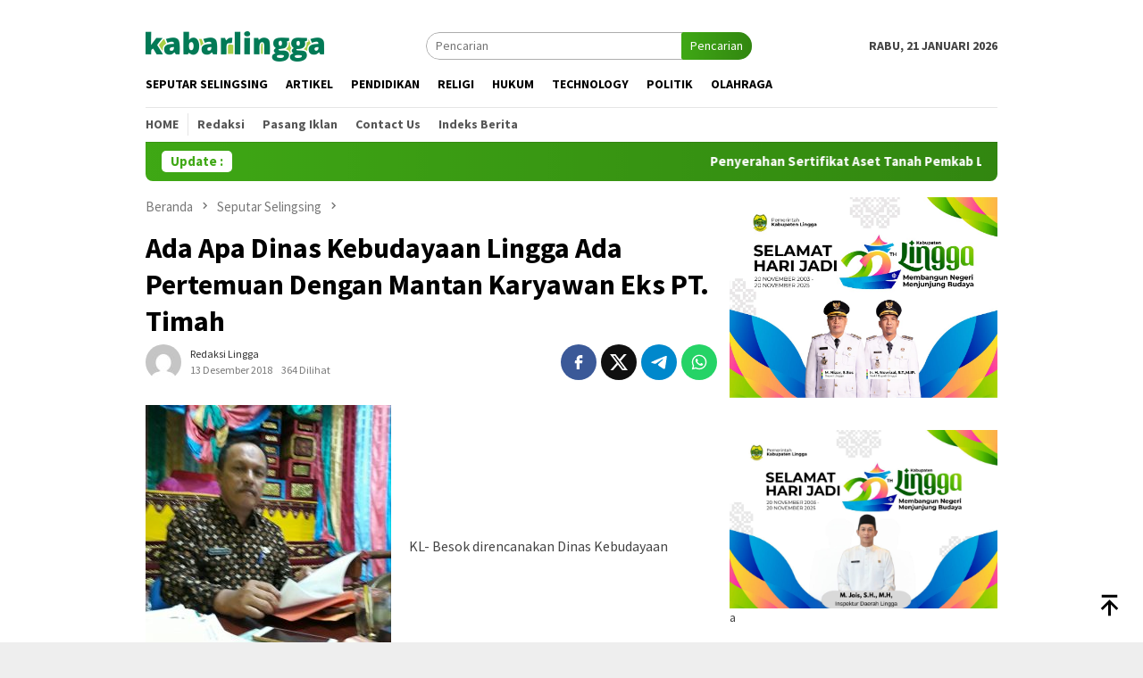

--- FILE ---
content_type: text/html; charset=UTF-8
request_url: https://kabarlingga.com/ada-apa-dinas-kebudayaan-lingga-ada-pertemuan-dengan-mantan-karyawan-eks-pt-timah/
body_size: 13613
content:
<!DOCTYPE html>
<html lang="id" itemscope itemtype="https://schema.org/BlogPosting">
<head itemscope="itemscope" itemtype="http://schema.org/WebSite">
<meta charset="UTF-8">
<meta name="viewport" content="width=device-width, initial-scale=1">
<link rel="profile" href="https://gmpg.org/xfn/11">

<title>Ada Apa Dinas Kebudayaan Lingga Ada Pertemuan Dengan Mantan Karyawan Eks PT. Timah &#8211; Kabar Lingga</title>
<meta name='robots' content='max-image-preview:large' />
	<style>img:is([sizes="auto" i], [sizes^="auto," i]) { contain-intrinsic-size: 3000px 1500px }</style>
	<link rel='dns-prefetch' href='//fonts.googleapis.com' />
<link rel="alternate" type="application/rss+xml" title="Kabar Lingga &raquo; Feed" href="https://kabarlingga.com/feed/" />
<link rel="alternate" type="application/rss+xml" title="Kabar Lingga &raquo; Umpan Komentar" href="https://kabarlingga.com/comments/feed/" />
<link rel="alternate" type="application/rss+xml" title="Kabar Lingga &raquo; Ada Apa Dinas Kebudayaan Lingga Ada Pertemuan Dengan Mantan Karyawan Eks PT. Timah Umpan Komentar" href="https://kabarlingga.com/ada-apa-dinas-kebudayaan-lingga-ada-pertemuan-dengan-mantan-karyawan-eks-pt-timah/feed/" />
<script type="text/javascript">
/* <![CDATA[ */
window._wpemojiSettings = {"baseUrl":"https:\/\/s.w.org\/images\/core\/emoji\/16.0.1\/72x72\/","ext":".png","svgUrl":"https:\/\/s.w.org\/images\/core\/emoji\/16.0.1\/svg\/","svgExt":".svg","source":{"concatemoji":"https:\/\/kabarlingga.com\/wp-includes\/js\/wp-emoji-release.min.js?ver=6.8.3"}};
/*! This file is auto-generated */
!function(s,n){var o,i,e;function c(e){try{var t={supportTests:e,timestamp:(new Date).valueOf()};sessionStorage.setItem(o,JSON.stringify(t))}catch(e){}}function p(e,t,n){e.clearRect(0,0,e.canvas.width,e.canvas.height),e.fillText(t,0,0);var t=new Uint32Array(e.getImageData(0,0,e.canvas.width,e.canvas.height).data),a=(e.clearRect(0,0,e.canvas.width,e.canvas.height),e.fillText(n,0,0),new Uint32Array(e.getImageData(0,0,e.canvas.width,e.canvas.height).data));return t.every(function(e,t){return e===a[t]})}function u(e,t){e.clearRect(0,0,e.canvas.width,e.canvas.height),e.fillText(t,0,0);for(var n=e.getImageData(16,16,1,1),a=0;a<n.data.length;a++)if(0!==n.data[a])return!1;return!0}function f(e,t,n,a){switch(t){case"flag":return n(e,"\ud83c\udff3\ufe0f\u200d\u26a7\ufe0f","\ud83c\udff3\ufe0f\u200b\u26a7\ufe0f")?!1:!n(e,"\ud83c\udde8\ud83c\uddf6","\ud83c\udde8\u200b\ud83c\uddf6")&&!n(e,"\ud83c\udff4\udb40\udc67\udb40\udc62\udb40\udc65\udb40\udc6e\udb40\udc67\udb40\udc7f","\ud83c\udff4\u200b\udb40\udc67\u200b\udb40\udc62\u200b\udb40\udc65\u200b\udb40\udc6e\u200b\udb40\udc67\u200b\udb40\udc7f");case"emoji":return!a(e,"\ud83e\udedf")}return!1}function g(e,t,n,a){var r="undefined"!=typeof WorkerGlobalScope&&self instanceof WorkerGlobalScope?new OffscreenCanvas(300,150):s.createElement("canvas"),o=r.getContext("2d",{willReadFrequently:!0}),i=(o.textBaseline="top",o.font="600 32px Arial",{});return e.forEach(function(e){i[e]=t(o,e,n,a)}),i}function t(e){var t=s.createElement("script");t.src=e,t.defer=!0,s.head.appendChild(t)}"undefined"!=typeof Promise&&(o="wpEmojiSettingsSupports",i=["flag","emoji"],n.supports={everything:!0,everythingExceptFlag:!0},e=new Promise(function(e){s.addEventListener("DOMContentLoaded",e,{once:!0})}),new Promise(function(t){var n=function(){try{var e=JSON.parse(sessionStorage.getItem(o));if("object"==typeof e&&"number"==typeof e.timestamp&&(new Date).valueOf()<e.timestamp+604800&&"object"==typeof e.supportTests)return e.supportTests}catch(e){}return null}();if(!n){if("undefined"!=typeof Worker&&"undefined"!=typeof OffscreenCanvas&&"undefined"!=typeof URL&&URL.createObjectURL&&"undefined"!=typeof Blob)try{var e="postMessage("+g.toString()+"("+[JSON.stringify(i),f.toString(),p.toString(),u.toString()].join(",")+"));",a=new Blob([e],{type:"text/javascript"}),r=new Worker(URL.createObjectURL(a),{name:"wpTestEmojiSupports"});return void(r.onmessage=function(e){c(n=e.data),r.terminate(),t(n)})}catch(e){}c(n=g(i,f,p,u))}t(n)}).then(function(e){for(var t in e)n.supports[t]=e[t],n.supports.everything=n.supports.everything&&n.supports[t],"flag"!==t&&(n.supports.everythingExceptFlag=n.supports.everythingExceptFlag&&n.supports[t]);n.supports.everythingExceptFlag=n.supports.everythingExceptFlag&&!n.supports.flag,n.DOMReady=!1,n.readyCallback=function(){n.DOMReady=!0}}).then(function(){return e}).then(function(){var e;n.supports.everything||(n.readyCallback(),(e=n.source||{}).concatemoji?t(e.concatemoji):e.wpemoji&&e.twemoji&&(t(e.twemoji),t(e.wpemoji)))}))}((window,document),window._wpemojiSettings);
/* ]]> */
</script>
<link rel='stylesheet' id='dashicons-css' href='https://kabarlingga.com/wp-includes/css/dashicons.min.css?ver=6.8.3' type='text/css' media='all' />
<link rel='stylesheet' id='post-views-counter-frontend-css' href='https://kabarlingga.com/wp-content/plugins/post-views-counter/css/frontend.min.css?ver=1.6.0' type='text/css' media='all' />
<style id='wp-emoji-styles-inline-css' type='text/css'>

	img.wp-smiley, img.emoji {
		display: inline !important;
		border: none !important;
		box-shadow: none !important;
		height: 1em !important;
		width: 1em !important;
		margin: 0 0.07em !important;
		vertical-align: -0.1em !important;
		background: none !important;
		padding: 0 !important;
	}
</style>
<link rel='stylesheet' id='cptch_stylesheet-css' href='https://kabarlingga.com/wp-content/plugins/captcha/css/style.css?ver=6.8.3' type='text/css' media='all' />
<link rel='stylesheet' id='bloggingpro-fonts-css' href='https://fonts.googleapis.com/css?family=Source+Sans+Pro%3Aregular%2Citalic%2C700%2C300%26subset%3Dlatin%2C&#038;ver=1.4.2' type='text/css' media='all' />
<link rel='stylesheet' id='bloggingpro-style-css' href='https://kabarlingga.com/wp-content/themes/bloggingpro/style.css?ver=1.4.2' type='text/css' media='all' />
<style id='bloggingpro-style-inline-css' type='text/css'>
kbd,a.button,button,.button,button.button,input[type="button"],input[type="reset"],input[type="submit"],.tagcloud a,ul.page-numbers li a.prev.page-numbers,ul.page-numbers li a.next.page-numbers,ul.page-numbers li span.page-numbers,.page-links > .page-link-number,.cat-links ul li a,.entry-footer .tag-text,.gmr-recentposts-widget li.listpost-gallery .gmr-rp-content .gmr-metacontent .cat-links-content a,.page-links > .post-page-numbers.current span,ol.comment-list li div.reply a,#cancel-comment-reply-link,.entry-footer .tags-links a:hover,.gmr-topnotification{background-color:#3fa815;}#primary-menu > li ul .current-menu-item > a,#primary-menu .sub-menu > li:hover > a,.cat-links-content a,.tagcloud li:before,a:hover,a:focus,a:active,.gmr-ontop:hover path,#navigationamp button.close-topnavmenu-wrap,.sidr a#sidr-id-close-topnavmenu-button,.sidr-class-menu-item i._mi,.sidr-class-menu-item img._mi,.text-marquee{color:#3fa815;}.widget-title:after,a.button,button,.button,button.button,input[type="button"],input[type="reset"],input[type="submit"],.tagcloud a,.sticky .gmr-box-content,.bypostauthor > .comment-body,.gmr-ajax-loader div:nth-child(1),.gmr-ajax-loader div:nth-child(2),.entry-footer .tags-links a:hover{border-color:#3fa815;}a,.gmr-ontop path{color:#2E2E2E;}.entry-content-single p a{color:#3fa815;}body{color:#444444;font-family:"Source Sans Pro","Helvetica Neue",sans-serif;font-weight:500;font-size:14px;}.site-header{background-image:url();-webkit-background-size:auto;-moz-background-size:auto;-o-background-size:auto;background-size:auto;background-repeat:repeat;background-position:center top;background-attachment:scroll;}.site-header,.gmr-verytopbanner{background-color:#ffffff;}.site-title a{color:#FF5722;}.site-description{color:#999999;}.top-header{background-color:#ffffff;}#gmr-responsive-menu,.gmr-mainmenu #primary-menu > li > a,.search-trigger .gmr-icon{color:#000000;}.gmr-mainmenu #primary-menu > li.menu-border > a span,.gmr-mainmenu #primary-menu > li.page_item_has_children > a:after,.gmr-mainmenu #primary-menu > li.menu-item-has-children > a:after,.gmr-mainmenu #primary-menu .sub-menu > li.page_item_has_children > a:after,.gmr-mainmenu #primary-menu .sub-menu > li.menu-item-has-children > a:after{border-color:#000000;}#gmr-responsive-menu:hover,.gmr-mainmenu #primary-menu > li:hover > a,.gmr-mainmenu #primary-menu > .current-menu-item > a,.gmr-mainmenu #primary-menu .current-menu-ancestor > a,.gmr-mainmenu #primary-menu .current_page_item > a,.gmr-mainmenu #primary-menu .current_page_ancestor > a,.search-trigger .gmr-icon:hover{color:#3fa815;}.gmr-mainmenu #primary-menu > li.menu-border:hover > a span,.gmr-mainmenu #primary-menu > li.menu-border.current-menu-item > a span,.gmr-mainmenu #primary-menu > li.menu-border.current-menu-ancestor > a span,.gmr-mainmenu #primary-menu > li.menu-border.current_page_item > a span,.gmr-mainmenu #primary-menu > li.menu-border.current_page_ancestor > a span,.gmr-mainmenu #primary-menu > li.page_item_has_children:hover > a:after,.gmr-mainmenu #primary-menu > li.menu-item-has-children:hover > a:after,.gmr-mainmenu #primary-menu .sub-menu > li.page_item_has_children:hover > a:after,.gmr-mainmenu #primary-menu .sub-menu > li.menu-item-has-children:hover > a:after{border-color:#3fa815;}.secondwrap-menu .gmr-mainmenu #primary-menu > li > a,.secondwrap-menu .search-trigger .gmr-icon{color:#555555;}#primary-menu > li.menu-border > a span{border-color:#555555;}.secondwrap-menu .gmr-mainmenu #primary-menu > li:hover > a,.secondwrap-menu .gmr-mainmenu #primary-menu > .current-menu-item > a,.secondwrap-menu .gmr-mainmenu #primary-menu .current-menu-ancestor > a,.secondwrap-menu .gmr-mainmenu #primary-menu .current_page_item > a,.secondwrap-menu .gmr-mainmenu #primary-menu .current_page_ancestor > a,.secondwrap-menu .gmr-mainmenu #primary-menu > li.page_item_has_children:hover > a:after,.secondwrap-menu .gmr-mainmenu #primary-menu > li.menu-item-has-children:hover > a:after,.secondwrap-menu .gmr-mainmenu #primary-menu .sub-menu > li.page_item_has_children:hover > a:after,.secondwrap-menu .gmr-mainmenu #primary-menu .sub-menu > li.menu-item-has-children:hover > a:after,.secondwrap-menu .search-trigger .gmr-icon:hover{color:#3fa815;}.secondwrap-menu .gmr-mainmenu #primary-menu > li.menu-border:hover > a span,.secondwrap-menu .gmr-mainmenu #primary-menu > li.menu-border.current-menu-item > a span,.secondwrap-menu .gmr-mainmenu #primary-menu > li.menu-border.current-menu-ancestor > a span,.secondwrap-menu .gmr-mainmenu #primary-menu > li.menu-border.current_page_item > a span,.secondwrap-menu .gmr-mainmenu #primary-menu > li.menu-border.current_page_ancestor > a span,.secondwrap-menu .gmr-mainmenu #primary-menu > li.page_item_has_children:hover > a:after,.secondwrap-menu .gmr-mainmenu #primary-menu > li.menu-item-has-children:hover > a:after,.secondwrap-menu .gmr-mainmenu #primary-menu .sub-menu > li.page_item_has_children:hover > a:after,.secondwrap-menu .gmr-mainmenu #primary-menu .sub-menu > li.menu-item-has-children:hover > a:after{border-color:#3fa815;}h1,h2,h3,h4,h5,h6,.h1,.h2,.h3,.h4,.h5,.h6,.site-title,#primary-menu > li > a,.gmr-rp-biglink a,.gmr-rp-link a,.gmr-gallery-related ul li p a{font-family:"Source Sans Pro","Helvetica Neue",sans-serif;}.entry-main-single,.entry-main-single p{font-size:16px;}h1.title,h1.entry-title{font-size:32px;}h2.entry-title{font-size:18px;}.footer-container{background-color:#F5F5F5;}.widget-footer,.content-footer,.site-footer,.content-footer h3.widget-title{color:#B4B4B4;}.widget-footer a,.content-footer a,.site-footer a{color:#565656;}.widget-footer a:hover,.content-footer a:hover,.site-footer a:hover{color:#3fa815;}
</style>

<!-- OG: 3.3.8 -->
<link rel="image_src" href="https://kabarlingga.com/wp-content/uploads/2018/12/20181213_203511.jpg">
<meta name="msapplication-TileImage" content="https://kabarlingga.com/wp-content/uploads/2018/12/20181213_203511.jpg">

<!-- og -->
<meta property="og:image" content="https://kabarlingga.com/wp-content/uploads/2018/12/20181213_203511.jpg">
<meta property="og:image:secure_url" content="https://kabarlingga.com/wp-content/uploads/2018/12/20181213_203511.jpg">
<meta property="og:image:width" content="2787">
<meta property="og:image:height" content="3039">
<meta property="og:image:alt" content="20181213_203511">
<meta property="og:image:type" content="image/jpeg">
<meta property="og:description" content="KL- Besok direncanakan Dinas Kebudayaan Kabupaten Lingga akan adakan Pertemuan Dengan masyarakat Pulau Singkep yang juga Calon- calon penghibahkan Barang-barang Cagar Budaya untuk Maseum Timah yang direncanakan akan dibangun. Ditemui diruangan kerja kepala Dinas Kebudayaan Lingga Ir. M Ishak mengatakan sebelumnya kami dari Dinas kebudayaan Lingga sudah mengumpulkan Barang Cagar Budaya yang berkaitan Dengan PT....">
<meta property="og:type" content="article">
<meta property="og:locale" content="id">
<meta property="og:site_name" content="Kabar Lingga">
<meta property="og:title" content="Ada Apa Dinas Kebudayaan Lingga Ada Pertemuan Dengan Mantan Karyawan Eks PT. Timah">
<meta property="og:url" content="https://kabarlingga.com/ada-apa-dinas-kebudayaan-lingga-ada-pertemuan-dengan-mantan-karyawan-eks-pt-timah/">
<meta property="og:updated_time" content="2018-12-13T20:26:32+07:00">

<!-- article -->
<meta property="article:published_time" content="2018-12-13T13:26:03+00:00">
<meta property="article:modified_time" content="2018-12-13T13:26:32+00:00">
<meta property="article:section" content="Seputar Selingsing">
<meta property="article:author:first_name" content="Redaksi">
<meta property="article:author:last_name" content="Lingga">
<meta property="article:author:username" content="Redaksi Lingga">

<!-- twitter -->
<meta property="twitter:partner" content="ogwp">
<meta property="twitter:card" content="summary_large_image">
<meta property="twitter:image" content="https://kabarlingga.com/wp-content/uploads/2018/12/20181213_203511.jpg">
<meta property="twitter:image:alt" content="20181213_203511">
<meta property="twitter:title" content="Ada Apa Dinas Kebudayaan Lingga Ada Pertemuan Dengan Mantan Karyawan Eks PT. Timah">
<meta property="twitter:description" content="KL- Besok direncanakan Dinas Kebudayaan Kabupaten Lingga akan adakan Pertemuan Dengan masyarakat Pulau Singkep yang juga Calon- calon penghibahkan Barang-barang Cagar Budaya untuk Maseum Timah yang...">
<meta property="twitter:url" content="https://kabarlingga.com/ada-apa-dinas-kebudayaan-lingga-ada-pertemuan-dengan-mantan-karyawan-eks-pt-timah/">
<meta property="twitter:label1" content="Reading time">
<meta property="twitter:data1" content="2 minutes">

<!-- schema -->
<meta itemprop="image" content="https://kabarlingga.com/wp-content/uploads/2018/12/20181213_203511.jpg">
<meta itemprop="name" content="Ada Apa Dinas Kebudayaan Lingga Ada Pertemuan Dengan Mantan Karyawan Eks PT. Timah">
<meta itemprop="description" content="KL- Besok direncanakan Dinas Kebudayaan Kabupaten Lingga akan adakan Pertemuan Dengan masyarakat Pulau Singkep yang juga Calon- calon penghibahkan Barang-barang Cagar Budaya untuk Maseum Timah yang direncanakan akan dibangun. Ditemui diruangan kerja kepala Dinas Kebudayaan Lingga Ir. M Ishak mengatakan sebelumnya kami dari Dinas kebudayaan Lingga sudah mengumpulkan Barang Cagar Budaya yang berkaitan Dengan PT....">
<meta itemprop="datePublished" content="2018-12-13">
<meta itemprop="dateModified" content="2018-12-13T13:26:32+00:00">

<!-- profile -->
<meta property="profile:first_name" content="Redaksi">
<meta property="profile:last_name" content="Lingga">
<meta property="profile:username" content="Redaksi Lingga">

<!-- /OG -->

<link rel="https://api.w.org/" href="https://kabarlingga.com/wp-json/" /><link rel="alternate" title="JSON" type="application/json" href="https://kabarlingga.com/wp-json/wp/v2/posts/8540" /><link rel="EditURI" type="application/rsd+xml" title="RSD" href="https://kabarlingga.com/xmlrpc.php?rsd" />
<meta name="generator" content="WordPress 6.8.3" />
<link rel="canonical" href="https://kabarlingga.com/ada-apa-dinas-kebudayaan-lingga-ada-pertemuan-dengan-mantan-karyawan-eks-pt-timah/" />
<link rel='shortlink' href='https://kabarlingga.com/?p=8540' />
<link rel="alternate" title="oEmbed (JSON)" type="application/json+oembed" href="https://kabarlingga.com/wp-json/oembed/1.0/embed?url=https%3A%2F%2Fkabarlingga.com%2Fada-apa-dinas-kebudayaan-lingga-ada-pertemuan-dengan-mantan-karyawan-eks-pt-timah%2F" />
<link rel="alternate" title="oEmbed (XML)" type="text/xml+oembed" href="https://kabarlingga.com/wp-json/oembed/1.0/embed?url=https%3A%2F%2Fkabarlingga.com%2Fada-apa-dinas-kebudayaan-lingga-ada-pertemuan-dengan-mantan-karyawan-eks-pt-timah%2F&#038;format=xml" />
<link rel="pingback" href="https://kabarlingga.com/xmlrpc.php"><link rel="icon" href="https://kabarlingga.com/wp-content/uploads/2024/04/cropped-favicon-60x60.png" sizes="32x32" />
<link rel="icon" href="https://kabarlingga.com/wp-content/uploads/2024/04/cropped-favicon.png" sizes="192x192" />
<link rel="apple-touch-icon" href="https://kabarlingga.com/wp-content/uploads/2024/04/cropped-favicon.png" />
<meta name="msapplication-TileImage" content="https://kabarlingga.com/wp-content/uploads/2024/04/cropped-favicon.png" />
</head>

<body data-rsssl=1 class="wp-singular post-template-default single single-post postid-8540 single-format-standard wp-theme-bloggingpro gmr-theme idtheme kentooz gmr-sticky group-blog" itemscope="itemscope" itemtype="http://schema.org/WebPage">
<div id="full-container">
<a class="skip-link screen-reader-text" href="#main">Loncat ke konten</a>

<div class="gmr-verytopbanner text-center"><div class="container"><img src="" alt="" width="500px"></div></div>
<header id="masthead" class="site-header" role="banner" itemscope="itemscope" itemtype="http://schema.org/WPHeader">
	<div class="container">
					<div class="clearfix gmr-headwrapper">

				<div class="list-table clearfix">
					<div class="table-row">
						<div class="table-cell onlymobile-menu">
															<a id="gmr-responsive-menu" href="#menus" rel="nofollow" title="Menu Mobile"><svg xmlns="http://www.w3.org/2000/svg" xmlns:xlink="http://www.w3.org/1999/xlink" aria-hidden="true" role="img" width="1em" height="1em" preserveAspectRatio="xMidYMid meet" viewBox="0 0 24 24"><path d="M3 6h18v2H3V6m0 5h18v2H3v-2m0 5h18v2H3v-2z" fill="currentColor"/></svg><span class="screen-reader-text">Menu Mobile</span></a>
													</div>
												<div class="close-topnavmenu-wrap"><a id="close-topnavmenu-button" rel="nofollow" href="#"><svg xmlns="http://www.w3.org/2000/svg" xmlns:xlink="http://www.w3.org/1999/xlink" aria-hidden="true" role="img" width="1em" height="1em" preserveAspectRatio="xMidYMid meet" viewBox="0 0 24 24"><path d="M12 20c-4.41 0-8-3.59-8-8s3.59-8 8-8s8 3.59 8 8s-3.59 8-8 8m0-18C6.47 2 2 6.47 2 12s4.47 10 10 10s10-4.47 10-10S17.53 2 12 2m2.59 6L12 10.59L9.41 8L8 9.41L10.59 12L8 14.59L9.41 16L12 13.41L14.59 16L16 14.59L13.41 12L16 9.41L14.59 8z" fill="currentColor"/></svg></a></div>
												<div class="table-cell gmr-logo">
															<div class="logo-wrap">
									<a href="https://kabarlingga.com/" class="custom-logo-link" itemprop="url" title="Kabar Lingga">
										<img src="https://kabarlingga.com/wp-content/uploads/2024/04/logo-atas-top.png" alt="Kabar Lingga" title="Kabar Lingga" />
									</a>
								</div>
														</div>
													<div class="table-cell search">
								<a id="search-menu-button-top" class="responsive-searchbtn pull-right" href="#" rel="nofollow"><svg xmlns="http://www.w3.org/2000/svg" xmlns:xlink="http://www.w3.org/1999/xlink" aria-hidden="true" role="img" width="1em" height="1em" preserveAspectRatio="xMidYMid meet" viewBox="0 0 24 24"><g fill="none"><path d="M21 21l-4.486-4.494M19 10.5a8.5 8.5 0 1 1-17 0a8.5 8.5 0 0 1 17 0z" stroke="currentColor" stroke-width="2" stroke-linecap="round"/></g></svg></a>
								<form method="get" id="search-topsearchform-container" class="gmr-searchform searchform topsearchform" action="https://kabarlingga.com/">
									<input type="text" name="s" id="s" placeholder="Pencarian" />
									<button type="submit" class="topsearch-submit">Pencarian</button>
								</form>
							</div>
							<div class="table-cell gmr-table-date">
								<span class="gmr-top-date pull-right" data-lang="id"></span>
							</div>
											</div>
				</div>
							</div>
				</div><!-- .container -->
</header><!-- #masthead -->

<div class="top-header">
	<div class="container">
	<div class="gmr-menuwrap mainwrap-menu clearfix">
		<nav id="site-navigation" class="gmr-mainmenu" role="navigation" itemscope="itemscope" itemtype="http://schema.org/SiteNavigationElement">
			<ul id="primary-menu" class="menu"><li class="menu-item menu-item-type-menulogo-btn gmr-menulogo-btn"><a href="https://kabarlingga.com/" id="menulogo-button" itemprop="url" title="Kabar Lingga"><img src="https://kabarlingga.com/wp-content/uploads/2024/04/favicon.png" alt="Kabar Lingga" title="Kabar Lingga" itemprop="image" /></a></li><li id="menu-item-948" class="menu-item menu-item-type-taxonomy menu-item-object-category current-post-ancestor current-menu-parent current-post-parent menu-item-948"><a href="https://kabarlingga.com/category/seputar-selingsing/" itemprop="url"><span itemprop="name">Seputar Selingsing</span></a></li>
<li id="menu-item-946" class="menu-item menu-item-type-taxonomy menu-item-object-category menu-item-946"><a href="https://kabarlingga.com/category/artikel/" itemprop="url"><span itemprop="name">Artikel</span></a></li>
<li id="menu-item-943" class="menu-item menu-item-type-taxonomy menu-item-object-category menu-item-943"><a href="https://kabarlingga.com/category/pendidikan/" itemprop="url"><span itemprop="name">Pendidikan</span></a></li>
<li id="menu-item-944" class="menu-item menu-item-type-taxonomy menu-item-object-category menu-item-944"><a href="https://kabarlingga.com/category/religi/" itemprop="url"><span itemprop="name">Religi</span></a></li>
<li id="menu-item-940" class="menu-item menu-item-type-taxonomy menu-item-object-category menu-item-940"><a href="https://kabarlingga.com/category/hukum/" itemprop="url"><span itemprop="name">Hukum</span></a></li>
<li id="menu-item-941" class="menu-item menu-item-type-taxonomy menu-item-object-category menu-item-941"><a href="https://kabarlingga.com/category/teknologi/" itemprop="url"><span itemprop="name">Technology</span></a></li>
<li id="menu-item-942" class="menu-item menu-item-type-taxonomy menu-item-object-category menu-item-942"><a href="https://kabarlingga.com/category/politik/" itemprop="url"><span itemprop="name">Politik</span></a></li>
<li id="menu-item-945" class="menu-item menu-item-type-taxonomy menu-item-object-category menu-item-945"><a href="https://kabarlingga.com/category/olahraga/" itemprop="url"><span itemprop="name">Olahraga</span></a></li>
<li class="menu-item menu-item-type-search-btn gmr-search-btn pull-right"><a id="search-menu-button" href="#" rel="nofollow"><svg xmlns="http://www.w3.org/2000/svg" xmlns:xlink="http://www.w3.org/1999/xlink" aria-hidden="true" role="img" width="1em" height="1em" preserveAspectRatio="xMidYMid meet" viewBox="0 0 24 24"><g fill="none"><path d="M21 21l-4.486-4.494M19 10.5a8.5 8.5 0 1 1-17 0a8.5 8.5 0 0 1 17 0z" stroke="currentColor" stroke-width="2" stroke-linecap="round"/></g></svg></a><div class="search-dropdown search" id="search-dropdown-container"><form method="get" class="gmr-searchform searchform" action="https://kabarlingga.com/"><input type="text" name="s" id="s" placeholder="Pencarian" /></form></div></li></ul>		</nav><!-- #site-navigation -->
	</div>
		<div class="gmr-menuwrap secondwrap-menu clearfix">
		<nav id="site-navigation" class="gmr-mainmenu" role="navigation" itemscope="itemscope" itemtype="http://schema.org/SiteNavigationElement">
			<ul id="primary-menu" class="menu"><li id="menu-item-949" class="menu-item menu-item-type-custom menu-item-object-custom menu-item-home menu-item-949"><a href="https://kabarlingga.com" itemprop="url"><span itemprop="name">Home</span></a></li>
<li id="menu-item-952" class="menu-item menu-item-type-post_type menu-item-object-page menu-item-952"><a href="https://kabarlingga.com/redaksi/" itemprop="url"><span itemprop="name">Redaksi</span></a></li>
<li id="menu-item-951" class="menu-item menu-item-type-post_type menu-item-object-page menu-item-951"><a href="https://kabarlingga.com/pasang-iklan/" itemprop="url"><span itemprop="name">Pasang Iklan</span></a></li>
<li id="menu-item-950" class="menu-item menu-item-type-post_type menu-item-object-page menu-item-950"><a href="https://kabarlingga.com/contact-us/" itemprop="url"><span itemprop="name">Contact Us</span></a></li>
<li id="menu-item-16356" class="menu-item menu-item-type-post_type menu-item-object-page menu-item-16356"><a href="https://kabarlingga.com/indeks-berita-kabarlingga/" itemprop="url"><span itemprop="name">Indeks Berita</span></a></li>
</ul>		</nav><!-- #site-navigation -->
	</div>
			</div><!-- .container -->
</div><!-- .top-header -->
<div class="site inner-wrap" id="site-container">

<div class="container"><div class="gmr-topnotification"><div class="wrap-marquee"><div class="text-marquee">Update : </div><span class="marquee">				<a href="https://kabarlingga.com/penyerahan-sertifikat-aset-tanah-pemkab-lingga/" class="gmr-recent-marquee" title="Penyerahan Sertifikat Aset Tanah Pemkab Lingga">Penyerahan Sertifikat Aset Tanah Pemkab Lingga</a>
							<a href="https://kabarlingga.com/bupati-dan-wabup-hadiri-hadiri-audiensi-satker-pps-prov-kepri/" class="gmr-recent-marquee" title="Bupati Dan Wabup Hadiri Hadiri Audiensi Satker PPS PROV Kepri">Bupati Dan Wabup Hadiri Hadiri Audiensi Satker PPS PROV Kepri</a>
							<a href="https://kabarlingga.com/ketua-askab-pssi-aziz-martindaz-hadiri-penutupan-final-piala-askab-pssi-lingga-sepak-bola-u-13/" class="gmr-recent-marquee" title="Ketua ASKAB PSSI Aziz Martindaz Hadiri Penutupan Final Piala ASKAB PSSI Lingga Sepak Bola U.13">Ketua ASKAB PSSI Aziz Martindaz Hadiri Penutupan Final Piala ASKAB PSSI Lingga Sepak Bola U.13</a>
							<a href="https://kabarlingga.com/musrenbang-dan-rkpd-kabupaten-lingga-tahun-2027-tingkat-kecamatan-lingga-utara/" class="gmr-recent-marquee" title="Musrenbang Dan RKPD Kabupaten Lingga Tahun 2027 Tingkat Kecamatan Lingga Utara">Musrenbang Dan RKPD Kabupaten Lingga Tahun 2027 Tingkat Kecamatan Lingga Utara</a>
							<a href="https://kabarlingga.com/musrembang-tingkat-kecamatan-daik-lingga-tahun-2026/" class="gmr-recent-marquee" title="Musrembang Tingkat Kecamatan Daik Lingga Tahun 2026">Musrembang Tingkat Kecamatan Daik Lingga Tahun 2026</a>
			</span></div></div></div>

	<div id="content" class="gmr-content">

		<div class="container">
			<div class="row">

<div id="primary" class="col-md-main">
	<div class="content-area gmr-single-wrap">
					<div class="breadcrumbs" itemscope itemtype="https://schema.org/BreadcrumbList">
																								<span class="first-item" itemprop="itemListElement" itemscope itemtype="https://schema.org/ListItem">
									<a itemscope itemtype="https://schema.org/WebPage" itemprop="item" itemid="https://kabarlingga.com/" href="https://kabarlingga.com/">
										<span itemprop="name">Beranda</span>
									</a>
									<span itemprop="position" content="1"></span>
								</span>
														<span class="separator"><svg xmlns="http://www.w3.org/2000/svg" xmlns:xlink="http://www.w3.org/1999/xlink" aria-hidden="true" role="img" width="1em" height="1em" preserveAspectRatio="xMidYMid meet" viewBox="0 0 24 24"><path d="M8.59 16.59L13.17 12L8.59 7.41L10 6l6 6l-6 6l-1.41-1.41z" fill="currentColor"/></svg></span>
																															<span class="0-item" itemprop="itemListElement" itemscope itemtype="http://schema.org/ListItem">
									<a itemscope itemtype="https://schema.org/WebPage" itemprop="item" itemid="https://kabarlingga.com/category/seputar-selingsing/" href="https://kabarlingga.com/category/seputar-selingsing/">
										<span itemprop="name">Seputar Selingsing</span>
									</a>
									<span itemprop="position" content="2"></span>
								</span>
														<span class="separator"><svg xmlns="http://www.w3.org/2000/svg" xmlns:xlink="http://www.w3.org/1999/xlink" aria-hidden="true" role="img" width="1em" height="1em" preserveAspectRatio="xMidYMid meet" viewBox="0 0 24 24"><path d="M8.59 16.59L13.17 12L8.59 7.41L10 6l6 6l-6 6l-1.41-1.41z" fill="currentColor"/></svg></span>
																						<span class="last-item" itemscope itemtype="https://schema.org/ListItem">
							<span itemprop="name">Ada Apa Dinas Kebudayaan Lingga Ada Pertemuan Dengan Mantan Karyawan Eks PT. Timah</span>
							<span itemprop="position" content="3"></span>
						</span>
															</div>
					<main id="main" class="site-main" role="main">
		<div class="inner-container">
			
<article id="post-8540" class="post-8540 post type-post status-publish format-standard hentry category-seputar-selingsing" itemscope="itemscope" itemtype="http://schema.org/CreativeWork">
	<div class="gmr-box-content gmr-single">
		<header class="entry-header">
			<h1 class="entry-title" itemprop="headline">Ada Apa Dinas Kebudayaan Lingga Ada Pertemuan Dengan Mantan Karyawan Eks PT. Timah</h1><div class="list-table clearfix"><div class="table-row"><div class="table-cell gmr-gravatar-metasingle"><a class="url" href="https://kabarlingga.com/author/kabarlingga/" title="Permalink ke: Redaksi Lingga" itemprop="url"><img alt='Gambar Gravatar' title='Gravatar' src='https://secure.gravatar.com/avatar/2df0e8cfda96d121ea20e0e3504ee8a04948bfc5c689157c351889132b5da026?s=40&#038;d=mm&#038;r=g' srcset='https://secure.gravatar.com/avatar/2df0e8cfda96d121ea20e0e3504ee8a04948bfc5c689157c351889132b5da026?s=80&#038;d=mm&#038;r=g 2x' class='avatar avatar-40 photo img-cicle' height='40' width='40' decoding='async'/></a></div><div class="table-cell gmr-content-metasingle"><div class="posted-by"> <span class="entry-author vcard" itemprop="author" itemscope="itemscope" itemtype="http://schema.org/person"><a class="url fn n" href="https://kabarlingga.com/author/kabarlingga/" title="Permalink ke: Redaksi Lingga" itemprop="url"><span itemprop="name">Redaksi Lingga</span></a></span></div><div class="posted-on"><time class="entry-date published" itemprop="datePublished" datetime="2018-12-13T20:26:03+07:00">13 Desember 2018</time><time class="updated" datetime="2018-12-13T20:26:32+07:00">13 Desember 2018</time><span class="meta-view">364 Dilihat</spans></div></div><div class="table-cell gmr-content-share"><div class="pull-right"><ul class="gmr-socialicon-share"><li class="facebook"><a href="https://www.facebook.com/sharer/sharer.php?u=https%3A%2F%2Fkabarlingga.com%2Fada-apa-dinas-kebudayaan-lingga-ada-pertemuan-dengan-mantan-karyawan-eks-pt-timah%2F" rel="nofollow" title="Sebarkan ini"><svg xmlns="http://www.w3.org/2000/svg" xmlns:xlink="http://www.w3.org/1999/xlink" aria-hidden="true" role="img" width="1em" height="1em" preserveAspectRatio="xMidYMid meet" viewBox="0 0 24 24"><g fill="none"><path d="M9.198 21.5h4v-8.01h3.604l.396-3.98h-4V7.5a1 1 0 0 1 1-1h3v-4h-3a5 5 0 0 0-5 5v2.01h-2l-.396 3.98h2.396v8.01z" fill="currentColor"/></g></svg></a></li><li class="twitter"><a href="https://twitter.com/intent/tweet?url=https%3A%2F%2Fkabarlingga.com%2Fada-apa-dinas-kebudayaan-lingga-ada-pertemuan-dengan-mantan-karyawan-eks-pt-timah%2F&amp;text=Ada%20Apa%20Dinas%20Kebudayaan%20Lingga%20Ada%20Pertemuan%20Dengan%20Mantan%20Karyawan%20Eks%20PT.%20Timah" rel="nofollow" title="Tweet ini"><svg xmlns="http://www.w3.org/2000/svg" aria-hidden="true" role="img" width="1em" height="1em" viewBox="0 0 24 24"><path fill="currentColor" d="M18.901 1.153h3.68l-8.04 9.19L24 22.846h-7.406l-5.8-7.584l-6.638 7.584H.474l8.6-9.83L0 1.154h7.594l5.243 6.932ZM17.61 20.644h2.039L6.486 3.24H4.298Z"/></svg></a></li><li class="telegram"><a href="https://t.me/share/url?url=https%3A%2F%2Fkabarlingga.com%2Fada-apa-dinas-kebudayaan-lingga-ada-pertemuan-dengan-mantan-karyawan-eks-pt-timah%2F&amp;text=Ada%20Apa%20Dinas%20Kebudayaan%20Lingga%20Ada%20Pertemuan%20Dengan%20Mantan%20Karyawan%20Eks%20PT.%20Timah" target="_blank" rel="nofollow" title="Telegram Share"><svg xmlns="http://www.w3.org/2000/svg" xmlns:xlink="http://www.w3.org/1999/xlink" aria-hidden="true" role="img" width="1em" height="1em" preserveAspectRatio="xMidYMid meet" viewBox="0 0 48 48"><path d="M41.42 7.309s3.885-1.515 3.56 2.164c-.107 1.515-1.078 6.818-1.834 12.553l-2.59 16.99s-.216 2.489-2.159 2.922c-1.942.432-4.856-1.515-5.396-1.948c-.432-.325-8.094-5.195-10.792-7.575c-.756-.65-1.62-1.948.108-3.463L33.648 18.13c1.295-1.298 2.59-4.328-2.806-.649l-15.11 10.28s-1.727 1.083-4.964.109l-7.016-2.165s-2.59-1.623 1.835-3.246c10.793-5.086 24.068-10.28 35.831-15.15z" fill="#000"/></svg></a></li><li class="whatsapp"><a href="https://api.whatsapp.com/send?text=Ada%20Apa%20Dinas%20Kebudayaan%20Lingga%20Ada%20Pertemuan%20Dengan%20Mantan%20Karyawan%20Eks%20PT.%20Timah https%3A%2F%2Fkabarlingga.com%2Fada-apa-dinas-kebudayaan-lingga-ada-pertemuan-dengan-mantan-karyawan-eks-pt-timah%2F" rel="nofollow" title="WhatsApp ini"><svg xmlns="http://www.w3.org/2000/svg" xmlns:xlink="http://www.w3.org/1999/xlink" aria-hidden="true" role="img" width="1em" height="1em" preserveAspectRatio="xMidYMid meet" viewBox="0 0 24 24"><path d="M12.04 2c-5.46 0-9.91 4.45-9.91 9.91c0 1.75.46 3.45 1.32 4.95L2.05 22l5.25-1.38c1.45.79 3.08 1.21 4.74 1.21c5.46 0 9.91-4.45 9.91-9.91c0-2.65-1.03-5.14-2.9-7.01A9.816 9.816 0 0 0 12.04 2m.01 1.67c2.2 0 4.26.86 5.82 2.42a8.225 8.225 0 0 1 2.41 5.83c0 4.54-3.7 8.23-8.24 8.23c-1.48 0-2.93-.39-4.19-1.15l-.3-.17l-3.12.82l.83-3.04l-.2-.32a8.188 8.188 0 0 1-1.26-4.38c.01-4.54 3.7-8.24 8.25-8.24M8.53 7.33c-.16 0-.43.06-.66.31c-.22.25-.87.86-.87 2.07c0 1.22.89 2.39 1 2.56c.14.17 1.76 2.67 4.25 3.73c.59.27 1.05.42 1.41.53c.59.19 1.13.16 1.56.1c.48-.07 1.46-.6 1.67-1.18c.21-.58.21-1.07.15-1.18c-.07-.1-.23-.16-.48-.27c-.25-.14-1.47-.74-1.69-.82c-.23-.08-.37-.12-.56.12c-.16.25-.64.81-.78.97c-.15.17-.29.19-.53.07c-.26-.13-1.06-.39-2-1.23c-.74-.66-1.23-1.47-1.38-1.72c-.12-.24-.01-.39.11-.5c.11-.11.27-.29.37-.44c.13-.14.17-.25.25-.41c.08-.17.04-.31-.02-.43c-.06-.11-.56-1.35-.77-1.84c-.2-.48-.4-.42-.56-.43c-.14 0-.3-.01-.47-.01z" fill="currentColor"/></svg></a></li></ul></div></div></div></div>		</header><!-- .entry-header -->

				<div class="entry-content entry-content-single" itemprop="text">
			<div class="entry-main-single">
			<p><a href="https://kabarlingga.com/ada-apa-dinas-kebudayaan-lingga-ada-pertemuan-dengan-mantan-karyawan-eks-pt-timah/20181213_203511/" rel="attachment wp-att-8542"><img fetchpriority="high" decoding="async" class="alignnone size-medium wp-image-8542" src="https://kabarlingga.com/wp-content/uploads/2018/12/20181213_203511-275x300.jpg" alt="" width="275" height="300" srcset="https://kabarlingga.com/wp-content/uploads/2018/12/20181213_203511-275x300.jpg 275w, https://kabarlingga.com/wp-content/uploads/2018/12/20181213_203511-768x837.jpg 768w, https://kabarlingga.com/wp-content/uploads/2018/12/20181213_203511-939x1024.jpg 939w" sizes="(max-width: 275px) 100vw, 275px" /></a>KL- Besok direncanakan Dinas Kebudayaan Kabupaten Lingga akan adakan Pertemuan<br />
Dengan masyarakat Pulau Singkep yang juga Calon- calon penghibahkan Barang-barang Cagar Budaya untuk Maseum Timah yang direncanakan akan dibangun.<br />
Ditemui diruangan kerja kepala Dinas Kebudayaan Lingga Ir. M Ishak mengatakan sebelumnya kami dari Dinas kebudayaan Lingga sudah mengumpulkan Barang Cagar Budaya yang berkaitan Dengan PT. Timah pada tahun terakhir,akan tetapi saya merasa belum maksimal Barang- barang Cagar Budaya yang didapat,maka sekali lagi, kami dari Dinas kebudayaan akan adakan pertemuan kembali, jelasnya.<br />
Jadi untuk pertemuan yang kedua kalinya ini kita akan bertemu dengan Orang- orang Tua kita yang dulunya pernah bekerja diperusahaan PT.Timah, mungkin Orang- orang tua kita ini masih menyimpan Koleksi atau masih melestarikan peninggalan Barang-barang cagar Budaya bekas peninggalan.PT.Timah zaman dahulu, karena Barang-barang seperti ini bukan hanya tanggung jawab pribadi akan tetapi, juga tanggung jawab Pemerintah.<br />
Kadis Kebudayaan yang akrab dipanggil.&#8221; Pak Is &#8221; sedikit bercerita PT.Timah yang berada di Dabo.Singkep ini. Didirikan pada tahun 1817 dan berakhir pada Tahun.1992, tentulah ini mempunyai kenangan yang luar biasa, apalagi pernah membangun Perekonomian masyarakat pulau singkep malah menjadi sandaran Ekonomi yang luar biasa terhadap Kerajaan Johor Pahang pada zaman itu, tentu ini memberi dampak.pada.Sosial, Budaya dan politik yang luar biasa kepada masyarakat yang tinggal di pulau singkep<br />
dan juga masyarakat yang tinggal di seputar pulau singkep.<br />
Dinas kebudayaan lingga masih menduga masyarakat pulau singkep masih ada menyimpan Barang- barang Cagar Budaya ini, kita berharap kepada masyarakat yang masih menyimpan Barang seperti itu agar dapat dengan Rela dan Ikhlas dengan setulus hati dapat menghibahkan barang yang terkait dengan Peninggalan PT.Timah untuk dipajang menjadi Koleksi Mesium Timah yang akan direncanakan Nanti<br />
Selanjutnya Pak Is ,menuturkan sewaktu dirinya masih menjadi Camat Lingga, mengumpulkan Barang- barang cagar Budaya untuk mengisi maseum Linggam Cahaya, Meseum yang berada di lingga.<br />
Kita mengumpulkan Barang- barang ini bukan berarti ingin mengenang, akan tetapi kita akan membandingkan sewaktu zaman itu ternyata sudah ada kenangan yang luar biasa dan kita pada saat ini juga mungkin harus mempunyai perkembang yang harus lebih baik dari pada sebelumnya, dan memberikan motivasi.<br />
Oleh karena itu dengan adanya Meseum Timah , masyarakat lingga tidak hanya mempunyai Meseum Linggam cahaya, akan tetapi pulau singkep sudah punya Meseum Timah ini akan mempanjang Long Stay bagi masyarakat, jadi wisatawan yang datang ke lingga tidak saja datang ke Maseum Linggam Cahaya yang ada di lingga, juga akan datang ke pulau singkep.(Dabo) untuk mengunjungi Maseum Timah,ini berguna bagi Dunia Prawisata.<br />
Lebih lanjut Pak Is mengatakan Dinas Kebudayan wajib melestarikan Barang- barang Cagar Budaya ini sudah diatur oleh Undang-undang,apalagi sudah lahir Undang- undang Kemajuan Kebudayaan pada tahun 2017.<br />
Selanjutnya pak Is menyakini masyarakat yang tinggal di Pulau Singkep, terutama mantan Karyawan Eks Timah akan memberikan dukungan yang luar biasa terhadap rencana pembangunan Maseum Timah ini, mudah- mudahan akan memberikan mamfaat bagi masyarakat, apakah itu sebagai tempat memberikan bukti, bahwa pulau singkep pernah Hebat atau sebagai saksi- saksi bisu yang menyatakan bahwa kita pernah maju pada zaman itu, akan tetapi yang terpenting memberikan Motivasi kepada Generasi Muda kita,kalau dulu Pulau Singkep pernah Hebat,<br />
Saya yakin anak- anak kita yang lahir pada tahun 1992 banyak yang tidak tahu perkembangan Timah ditahun itu.<br />
Mudah- mudahan kita ini dapat berkah dari Allah,kita buktikan dengan berdirinya Maseum Linggam Cahaya dilingga dan yang akan datang akan berdiri Maseum.Timah dipulau Singkep.<br />
Dengan satu tujuan orang akan datang Kekabupaten Lingga &#8221; tutupnya&#8221; ( Sam)</p>
<div class="post-views content-post post-8540 entry-meta load-static">
				<span class="post-views-icon dashicons dashicons-chart-bar"></span> <span class="post-views-label">Post Views:</span> <span class="post-views-count">364</span>
			</div>			</div>

			<footer class="entry-footer">
				<div class="clearfix"><div class="pull-left"></div><div class="pull-right"><div class="share-text">Sebarkan</div><ul class="gmr-socialicon-share"><li class="facebook"><a href="https://www.facebook.com/sharer/sharer.php?u=https%3A%2F%2Fkabarlingga.com%2Fada-apa-dinas-kebudayaan-lingga-ada-pertemuan-dengan-mantan-karyawan-eks-pt-timah%2F" rel="nofollow" title="Sebarkan ini"><svg xmlns="http://www.w3.org/2000/svg" xmlns:xlink="http://www.w3.org/1999/xlink" aria-hidden="true" role="img" width="1em" height="1em" preserveAspectRatio="xMidYMid meet" viewBox="0 0 24 24"><g fill="none"><path d="M9.198 21.5h4v-8.01h3.604l.396-3.98h-4V7.5a1 1 0 0 1 1-1h3v-4h-3a5 5 0 0 0-5 5v2.01h-2l-.396 3.98h2.396v8.01z" fill="currentColor"/></g></svg></a></li><li class="twitter"><a href="https://twitter.com/intent/tweet?url=https%3A%2F%2Fkabarlingga.com%2Fada-apa-dinas-kebudayaan-lingga-ada-pertemuan-dengan-mantan-karyawan-eks-pt-timah%2F&amp;text=Ada%20Apa%20Dinas%20Kebudayaan%20Lingga%20Ada%20Pertemuan%20Dengan%20Mantan%20Karyawan%20Eks%20PT.%20Timah" rel="nofollow" title="Tweet ini"><svg xmlns="http://www.w3.org/2000/svg" aria-hidden="true" role="img" width="1em" height="1em" viewBox="0 0 24 24"><path fill="currentColor" d="M18.901 1.153h3.68l-8.04 9.19L24 22.846h-7.406l-5.8-7.584l-6.638 7.584H.474l8.6-9.83L0 1.154h7.594l5.243 6.932ZM17.61 20.644h2.039L6.486 3.24H4.298Z"/></svg></a></li><li class="telegram"><a href="https://t.me/share/url?url=https%3A%2F%2Fkabarlingga.com%2Fada-apa-dinas-kebudayaan-lingga-ada-pertemuan-dengan-mantan-karyawan-eks-pt-timah%2F&amp;text=Ada%20Apa%20Dinas%20Kebudayaan%20Lingga%20Ada%20Pertemuan%20Dengan%20Mantan%20Karyawan%20Eks%20PT.%20Timah" target="_blank" rel="nofollow" title="Telegram Share"><svg xmlns="http://www.w3.org/2000/svg" xmlns:xlink="http://www.w3.org/1999/xlink" aria-hidden="true" role="img" width="1em" height="1em" preserveAspectRatio="xMidYMid meet" viewBox="0 0 48 48"><path d="M41.42 7.309s3.885-1.515 3.56 2.164c-.107 1.515-1.078 6.818-1.834 12.553l-2.59 16.99s-.216 2.489-2.159 2.922c-1.942.432-4.856-1.515-5.396-1.948c-.432-.325-8.094-5.195-10.792-7.575c-.756-.65-1.62-1.948.108-3.463L33.648 18.13c1.295-1.298 2.59-4.328-2.806-.649l-15.11 10.28s-1.727 1.083-4.964.109l-7.016-2.165s-2.59-1.623 1.835-3.246c10.793-5.086 24.068-10.28 35.831-15.15z" fill="#000"/></svg></a></li><li class="whatsapp"><a href="https://api.whatsapp.com/send?text=Ada%20Apa%20Dinas%20Kebudayaan%20Lingga%20Ada%20Pertemuan%20Dengan%20Mantan%20Karyawan%20Eks%20PT.%20Timah https%3A%2F%2Fkabarlingga.com%2Fada-apa-dinas-kebudayaan-lingga-ada-pertemuan-dengan-mantan-karyawan-eks-pt-timah%2F" rel="nofollow" title="WhatsApp ini"><svg xmlns="http://www.w3.org/2000/svg" xmlns:xlink="http://www.w3.org/1999/xlink" aria-hidden="true" role="img" width="1em" height="1em" preserveAspectRatio="xMidYMid meet" viewBox="0 0 24 24"><path d="M12.04 2c-5.46 0-9.91 4.45-9.91 9.91c0 1.75.46 3.45 1.32 4.95L2.05 22l5.25-1.38c1.45.79 3.08 1.21 4.74 1.21c5.46 0 9.91-4.45 9.91-9.91c0-2.65-1.03-5.14-2.9-7.01A9.816 9.816 0 0 0 12.04 2m.01 1.67c2.2 0 4.26.86 5.82 2.42a8.225 8.225 0 0 1 2.41 5.83c0 4.54-3.7 8.23-8.24 8.23c-1.48 0-2.93-.39-4.19-1.15l-.3-.17l-3.12.82l.83-3.04l-.2-.32a8.188 8.188 0 0 1-1.26-4.38c.01-4.54 3.7-8.24 8.25-8.24M8.53 7.33c-.16 0-.43.06-.66.31c-.22.25-.87.86-.87 2.07c0 1.22.89 2.39 1 2.56c.14.17 1.76 2.67 4.25 3.73c.59.27 1.05.42 1.41.53c.59.19 1.13.16 1.56.1c.48-.07 1.46-.6 1.67-1.18c.21-.58.21-1.07.15-1.18c-.07-.1-.23-.16-.48-.27c-.25-.14-1.47-.74-1.69-.82c-.23-.08-.37-.12-.56.12c-.16.25-.64.81-.78.97c-.15.17-.29.19-.53.07c-.26-.13-1.06-.39-2-1.23c-.74-.66-1.23-1.47-1.38-1.72c-.12-.24-.01-.39.11-.5c.11-.11.27-.29.37-.44c.13-.14.17-.25.25-.41c.08-.17.04-.31-.02-.43c-.06-.11-.56-1.35-.77-1.84c-.2-.48-.4-.42-.56-.43c-.14 0-.3-.01-.47-.01z" fill="currentColor"/></svg></a></li></ul></div></div>
	<nav class="navigation post-navigation" aria-label="Pos">
		<h2 class="screen-reader-text">Navigasi pos</h2>
		<div class="nav-links"><div class="nav-previous"><a href="https://kabarlingga.com/selain-guru-s-usnan-juga-seorang-seniman/" rel="prev"><span>Pos sebelumnya</span> SELAIN GURU .S.USNAN JUGA SEORANG SENIMAN</a></div><div class="nav-next"><a href="https://kabarlingga.com/disduk-capil-kabupaten-lingga-musnahkan-ktp-yang-rusak/" rel="next"><span>Pos berikutnya</span> Disduk Capil Kabupaten Lingga Musnahkan KTP Yang Rusak</a></div></div>
	</nav>			</footer><!-- .entry-footer -->
		</div><!-- .entry-content -->

	</div><!-- .gmr-box-content -->

	<div class="gmr-related-post gmr-box-content gmr-gallery-related"><h3 class="widget-title">Pos terkait</h3><ul><li><div class="other-content-thumbnail"><a href="https://kabarlingga.com/penyerahan-sertifikat-aset-tanah-pemkab-lingga/" class="related-thumbnail thumb-radius" itemprop="url" title="Permalink ke: Penyerahan Sertifikat Aset Tanah Pemkab Lingga" rel="bookmark"><img width="200" height="112" src="https://kabarlingga.com/wp-content/uploads/2026/01/1768884580508-200x112.jpg" class="attachment-medium size-medium wp-post-image" alt="" decoding="async" srcset="https://kabarlingga.com/wp-content/uploads/2026/01/1768884580508-200x112.jpg 200w, https://kabarlingga.com/wp-content/uploads/2026/01/1768884580508-300x170.jpg 300w, https://kabarlingga.com/wp-content/uploads/2026/01/1768884580508-640x358.jpg 640w, https://kabarlingga.com/wp-content/uploads/2026/01/1768884580508.jpg 720w" sizes="(max-width: 200px) 100vw, 200px" title="1768884580508" /></a></div><p><a href="https://kabarlingga.com/penyerahan-sertifikat-aset-tanah-pemkab-lingga/" itemprop="url" title="Permalink ke: Penyerahan Sertifikat Aset Tanah Pemkab Lingga" rel="bookmark">Penyerahan Sertifikat Aset Tanah Pemkab Lingga</a></p></li><li><p><a href="https://kabarlingga.com/bupati-dan-wabup-hadiri-hadiri-audiensi-satker-pps-prov-kepri/" itemprop="url" title="Permalink ke: Bupati Dan Wabup Hadiri Hadiri Audiensi Satker PPS PROV Kepri" rel="bookmark">Bupati Dan Wabup Hadiri Hadiri Audiensi Satker PPS PROV Kepri</a></p></li><li><div class="other-content-thumbnail"><a href="https://kabarlingga.com/ketua-askab-pssi-aziz-martindaz-hadiri-penutupan-final-piala-askab-pssi-lingga-sepak-bola-u-13/" class="related-thumbnail thumb-radius" itemprop="url" title="Permalink ke: Ketua ASKAB PSSI Aziz Martindaz Hadiri Penutupan Final Piala ASKAB PSSI Lingga Sepak Bola U.13" rel="bookmark"><img width="200" height="112" src="https://kabarlingga.com/wp-content/uploads/2026/01/1768799645489-200x112.jpg" class="attachment-medium size-medium wp-post-image" alt="" decoding="async" loading="lazy" srcset="https://kabarlingga.com/wp-content/uploads/2026/01/1768799645489-200x112.jpg 200w, https://kabarlingga.com/wp-content/uploads/2026/01/1768799645489-300x170.jpg 300w, https://kabarlingga.com/wp-content/uploads/2026/01/1768799645489-640x358.jpg 640w" sizes="auto, (max-width: 200px) 100vw, 200px" title="1768799645489" /></a></div><p><a href="https://kabarlingga.com/ketua-askab-pssi-aziz-martindaz-hadiri-penutupan-final-piala-askab-pssi-lingga-sepak-bola-u-13/" itemprop="url" title="Permalink ke: Ketua ASKAB PSSI Aziz Martindaz Hadiri Penutupan Final Piala ASKAB PSSI Lingga Sepak Bola U.13" rel="bookmark">Ketua ASKAB PSSI Aziz Martindaz Hadiri Penutupan Final Piala ASKAB PSSI Lingga Sepak Bola U.13</a></p></li></ul></div>
	
</article><!-- #post-## -->

<div id="comments" class="comments-area">

		<div id="respond" class="comment-respond">
		<h3 id="reply-title" class="comment-reply-title">Tinggalkan Balasan <small><a rel="nofollow" id="cancel-comment-reply-link" href="/ada-apa-dinas-kebudayaan-lingga-ada-pertemuan-dengan-mantan-karyawan-eks-pt-timah/#respond" style="display:none;">Batalkan balasan</a></small></h3><form action="https://kabarlingga.com/wp-comments-post.php" method="post" id="commentform" class="comment-form"><p class="comment-notes"><span id="email-notes">Alamat email Anda tidak akan dipublikasikan.</span> <span class="required-field-message">Ruas yang wajib ditandai <span class="required">*</span></span></p><p class="comment-form-comment"><label for="comment" class="gmr-hidden">Komentar</label><textarea id="comment" name="comment" cols="45" rows="2" placeholder="Komentar" aria-required="true"></textarea></p><p class="comment-form-author"><input id="author" name="author" type="text" value="" placeholder="Nama*" size="30" aria-required='true' /></p>
<p class="comment-form-email"><input id="email" name="email" type="text" value="" placeholder="Email*" size="30" aria-required='true' /></p>
<p class="comment-form-url"><input id="url" name="url" type="text" value="" placeholder="Situs" size="30" /></p>
<p class="cptch_block"><label>Captcha<span class="required"> *</span></label><br />		<input type="hidden" name="cptch_result" value="ii+2" />
		<input type="hidden" name="cptch_time" value="1768994382" />
		<input type="hidden" value="Version: 4.0.8" />
		six &times; 3 =  <input id="cptch_input" class="cptch_input" type="text" autocomplete="off" name="cptch_number" value="" maxlength="2" size="2" aria-required="true" required="required" style="margin-bottom:0;display:inline;font-size: 12px;width: 40px;" /></p><p class="form-submit"><input name="submit" type="submit" id="submit" class="submit" value="Kirim Komentar" /> <input type='hidden' name='comment_post_ID' value='8540' id='comment_post_ID' />
<input type='hidden' name='comment_parent' id='comment_parent' value='0' />
</p><p style="display: none;"><input type="hidden" id="akismet_comment_nonce" name="akismet_comment_nonce" value="b6c56b4221" /></p><p style="display: none !important;" class="akismet-fields-container" data-prefix="ak_"><label>&#916;<textarea name="ak_hp_textarea" cols="45" rows="8" maxlength="100"></textarea></label><input type="hidden" id="ak_js_1" name="ak_js" value="22"/><script>document.getElementById( "ak_js_1" ).setAttribute( "value", ( new Date() ).getTime() );</script></p></form>	</div><!-- #respond -->
	<p class="akismet_comment_form_privacy_notice">Situs ini menggunakan Akismet untuk mengurangi spam. <a href="https://akismet.com/privacy/" target="_blank" rel="nofollow noopener">Pelajari bagaimana data komentar Anda diproses</a></p>
</div><!-- #comments -->
		</div>
	</main><!-- #main -->

	</div><!-- .content-area -->
</div><!-- #primary -->


<aside id="secondary" class="widget-area col-md-sidebar pos-sticky" role="complementary" itemscope="itemscope" itemtype="http://schema.org/WPSideBar">
	<div id="custom_html-12" class="widget_text widget widget_custom_html"><div class="textwidget custom-html-widget"><img src="https://kabarlingga.com/wp-content/uploads/2025/12/harijadilinggabup.jpeg" alt="kabarlingga.com" width="300px"></div></div><div id="custom_html-13" class="widget_text widget widget_custom_html"><div class="textwidget custom-html-widget"><img src="https://kabarlingga.com/wp-content/uploads/2025/12/IMG-20251119-WA0005.jpg" alt="kabarlingga.com" width="300px">





a</div></div><div id="custom_html-14" class="widget_text widget widget_custom_html"><div class="textwidget custom-html-widget"><img src="https://kabarlingga.com/wp-content/uploads/2025/12/dprd-upload.jpeg" alt="kabarlingga.com" width="300px">



</div></div><div id="custom_html-8" class="widget_text widget widget_custom_html"><div class="textwidget custom-html-widget"><img src="https://kabarlingga.com/wp-content/uploads/2025/03/IMG-20250310-WA0016-scaled.jpg" alt="kabarlingga.com" width="300px">



</div></div><div id="custom_html-10" class="widget_text widget widget_custom_html"><div class="textwidget custom-html-widget"><img src="https://kabarlingga.com/wp-content/uploads/2025/06/iklan-kabarlingga-scaled.jpg" alt="kabarlingga.com" width="300px">




</div></div><div id="bloggingpro-recentposts-2" class="widget bloggingpro-recentposts"><h3 class="widget-title">Kabar Terbaru :</h3>			<div class="gmr-recentposts-widget">
				<ul>
					<li class="listpost clearfix">							<div class="list-table clearfix">
								<div class="table-row">
																				<div class="table-cell gmr-rp-thumb thumb-radius">
												<a href="https://kabarlingga.com/penyerahan-sertifikat-aset-tanah-pemkab-lingga/" itemprop="url" title="Permalink ke: Penyerahan Sertifikat Aset Tanah Pemkab Lingga"><img width="60" height="60" src="https://kabarlingga.com/wp-content/uploads/2026/01/1768884580508-60x60.jpg" class="attachment-thumbnail size-thumbnail wp-post-image" alt="" decoding="async" loading="lazy" title="1768884580508" /></a>											</div>
																				<div class="table-cell">
																					<div class="gmr-metacontent">
												<span class="cat-links-content"><a href="https://kabarlingga.com/category/seputar-selingsing/" rel="category tag">Seputar Selingsing</a></span><span class="byline">20 Januari 2026</span>											</div>
																				<div class="gmr-rp-link">
											<a href="https://kabarlingga.com/penyerahan-sertifikat-aset-tanah-pemkab-lingga/" itemprop="url" title="Permalink ke: Penyerahan Sertifikat Aset Tanah Pemkab Lingga">Penyerahan Sertifikat Aset Tanah Pemkab &hellip;</a>										</div>
									</div>
								</div>
							</div>
						</li><li class="listpost clearfix">							<div class="list-table clearfix">
								<div class="table-row">
																		<div class="table-cell">
																					<div class="gmr-metacontent">
												<span class="cat-links-content"><a href="https://kabarlingga.com/category/seputar-selingsing/" rel="category tag">Seputar Selingsing</a></span><span class="byline">19 Januari 2026</span>											</div>
																				<div class="gmr-rp-link">
											<a href="https://kabarlingga.com/bupati-dan-wabup-hadiri-hadiri-audiensi-satker-pps-prov-kepri/" itemprop="url" title="Permalink ke: Bupati Dan Wabup Hadiri Hadiri Audiensi Satker PPS PROV Kepri">Bupati Dan Wabup Hadiri Hadiri Audiensi &hellip;</a>										</div>
									</div>
								</div>
							</div>
						</li><li class="listpost clearfix">							<div class="list-table clearfix">
								<div class="table-row">
																				<div class="table-cell gmr-rp-thumb thumb-radius">
												<a href="https://kabarlingga.com/ketua-askab-pssi-aziz-martindaz-hadiri-penutupan-final-piala-askab-pssi-lingga-sepak-bola-u-13/" itemprop="url" title="Permalink ke: Ketua ASKAB PSSI Aziz Martindaz Hadiri Penutupan Final Piala ASKAB PSSI Lingga Sepak Bola U.13"><img width="60" height="60" src="https://kabarlingga.com/wp-content/uploads/2026/01/1768799645489-60x60.jpg" class="attachment-thumbnail size-thumbnail wp-post-image" alt="" decoding="async" loading="lazy" title="1768799645489" /></a>											</div>
																				<div class="table-cell">
																					<div class="gmr-metacontent">
												<span class="cat-links-content"><a href="https://kabarlingga.com/category/seputar-selingsing/" rel="category tag">Seputar Selingsing</a></span><span class="byline">19 Januari 2026</span>											</div>
																				<div class="gmr-rp-link">
											<a href="https://kabarlingga.com/ketua-askab-pssi-aziz-martindaz-hadiri-penutupan-final-piala-askab-pssi-lingga-sepak-bola-u-13/" itemprop="url" title="Permalink ke: Ketua ASKAB PSSI Aziz Martindaz Hadiri Penutupan Final Piala ASKAB PSSI Lingga Sepak Bola U.13">Ketua ASKAB PSSI Aziz Martindaz Hadiri P&hellip;</a>										</div>
									</div>
								</div>
							</div>
						</li><li class="listpost clearfix">							<div class="list-table clearfix">
								<div class="table-row">
																				<div class="table-cell gmr-rp-thumb thumb-radius">
												<a href="https://kabarlingga.com/musrenbang-dan-rkpd-kabupaten-lingga-tahun-2027-tingkat-kecamatan-lingga-utara/" itemprop="url" title="Permalink ke: Musrenbang Dan RKPD Kabupaten Lingga Tahun 2027 Tingkat Kecamatan Lingga Utara"><img width="60" height="60" src="https://kabarlingga.com/wp-content/uploads/2026/01/1768470728405-60x60.jpg" class="attachment-thumbnail size-thumbnail wp-post-image" alt="" decoding="async" loading="lazy" title="1768470728405" /></a>											</div>
																				<div class="table-cell">
																					<div class="gmr-metacontent">
												<span class="cat-links-content"><a href="https://kabarlingga.com/category/seputar-selingsing/" rel="category tag">Seputar Selingsing</a></span><span class="byline">15 Januari 2026</span>											</div>
																				<div class="gmr-rp-link">
											<a href="https://kabarlingga.com/musrenbang-dan-rkpd-kabupaten-lingga-tahun-2027-tingkat-kecamatan-lingga-utara/" itemprop="url" title="Permalink ke: Musrenbang Dan RKPD Kabupaten Lingga Tahun 2027 Tingkat Kecamatan Lingga Utara">Musrenbang Dan RKPD Kabupaten Lingga Tah&hellip;</a>										</div>
									</div>
								</div>
							</div>
						</li><li class="listpost clearfix">							<div class="list-table clearfix">
								<div class="table-row">
																				<div class="table-cell gmr-rp-thumb thumb-radius">
												<a href="https://kabarlingga.com/musrembang-tingkat-kecamatan-daik-lingga-tahun-2026/" itemprop="url" title="Permalink ke: Musrembang Tingkat Kecamatan Daik Lingga Tahun 2026"><img width="60" height="60" src="https://kabarlingga.com/wp-content/uploads/2026/01/1768289859367-60x60.jpg" class="attachment-thumbnail size-thumbnail wp-post-image" alt="" decoding="async" loading="lazy" title="1768289859367" /></a>											</div>
																				<div class="table-cell">
																					<div class="gmr-metacontent">
												<span class="cat-links-content"><a href="https://kabarlingga.com/category/seputar-selingsing/" rel="category tag">Seputar Selingsing</a></span><span class="byline">13 Januari 2026</span>											</div>
																				<div class="gmr-rp-link">
											<a href="https://kabarlingga.com/musrembang-tingkat-kecamatan-daik-lingga-tahun-2026/" itemprop="url" title="Permalink ke: Musrembang Tingkat Kecamatan Daik Lingga Tahun 2026">Musrembang Tingkat Kecamatan Daik Lingga&hellip;</a>										</div>
									</div>
								</div>
							</div>
						</li>				</ul>
			</div>
			</div><div id="bloggingpro-mostview-2" class="widget bloggingpro-mostview"><h3 class="widget-title">Paling Banyak Dilihat</h3>
			<div class="gmr-recentposts-widget">
				<ul>
					<li class="listpost clearfix">							<div class="list-table clearfix">
								<div class="table-row">
																				<div class="table-cell gmr-rp-thumb thumb-radius">
												<a href="https://kabarlingga.com/17422-2/" itemprop="url" title=""><img width="60" height="60" src="https://kabarlingga.com/wp-content/uploads/2025/02/FB_IMG_1738909506049-60x60.jpg" class="attachment-thumbnail size-thumbnail wp-post-image" alt="" decoding="async" loading="lazy" title="FB_IMG_1738909506049" /></a>											</div>
																				<div class="table-cell">
																					<div class="gmr-metacontent">
												<span class="cat-links-content"><a href="https://kabarlingga.com/category/seputar-selingsing/" rel="category tag">Seputar Selingsing</a></span><span class="meta-view">10384 Dilihat</spans>											</div>
																				<div class="gmr-rp-link">
											<a href="https://kabarlingga.com/17422-2/" itemprop="url" title=""></a>										</div>
									</div>
								</div>
							</div>
						</li><li class="listpost clearfix">							<div class="list-table clearfix">
								<div class="table-row">
																				<div class="table-cell gmr-rp-thumb thumb-radius">
												<a href="https://kabarlingga.com/dugaan-kasus-lenyapnya-miliaran-rupiah-simpanan-nasabah-di-bank-bni-cabang-dabo-singkep-mirisnya-media-dikecam-bungkam-di-bayar/" itemprop="url" title="Permalink ke: Dugaan Kasus Lenyapnya Miliaran Rupiah Simpanan Nasabah di Bank BNI Cabang Dabo Singkep, Mirisnya Media Dikecam Bungkam di Bayar"><img width="60" height="60" src="https://kabarlingga.com/wp-content/uploads/2025/04/IMG-20250408-WA0004-60x60.jpg" class="attachment-thumbnail size-thumbnail wp-post-image" alt="" decoding="async" loading="lazy" title="IMG-20250408-WA0004" /></a>											</div>
																				<div class="table-cell">
																					<div class="gmr-metacontent">
												<span class="cat-links-content"><a href="https://kabarlingga.com/category/seputar-selingsing/" rel="category tag">Seputar Selingsing</a></span><span class="meta-view">2037 Dilihat</spans>											</div>
																				<div class="gmr-rp-link">
											<a href="https://kabarlingga.com/dugaan-kasus-lenyapnya-miliaran-rupiah-simpanan-nasabah-di-bank-bni-cabang-dabo-singkep-mirisnya-media-dikecam-bungkam-di-bayar/" itemprop="url" title="Permalink ke: Dugaan Kasus Lenyapnya Miliaran Rupiah Simpanan Nasabah di Bank BNI Cabang Dabo Singkep, Mirisnya Media Dikecam Bungkam di Bayar">Dugaan Kasus Lenyapnya Miliaran Rupiah S&hellip;</a>										</div>
									</div>
								</div>
							</div>
						</li><li class="listpost clearfix">							<div class="list-table clearfix">
								<div class="table-row">
																				<div class="table-cell gmr-rp-thumb thumb-radius">
												<a href="https://kabarlingga.com/wabup-lingga-mengapresiasi-kehadiran-dua-perusahaan-ekspor-impor-dikabupaten-lingga/" itemprop="url" title="Permalink ke: Wabup Lingga Mengapresiasi Kehadiran Dua Perusahaan Ekspor- Impor Dikabupaten Lingga"><img width="60" height="60" src="https://kabarlingga.com/wp-content/uploads/2025/08/IMG-20250813-WA0040-60x60.jpg" class="attachment-thumbnail size-thumbnail wp-post-image" alt="" decoding="async" loading="lazy" title="IMG-20250813-WA0040" /></a>											</div>
																				<div class="table-cell">
																					<div class="gmr-metacontent">
												<span class="cat-links-content"><a href="https://kabarlingga.com/category/seputar-selingsing/" rel="category tag">Seputar Selingsing</a></span><span class="meta-view">1870 Dilihat</spans>											</div>
																				<div class="gmr-rp-link">
											<a href="https://kabarlingga.com/wabup-lingga-mengapresiasi-kehadiran-dua-perusahaan-ekspor-impor-dikabupaten-lingga/" itemprop="url" title="Permalink ke: Wabup Lingga Mengapresiasi Kehadiran Dua Perusahaan Ekspor- Impor Dikabupaten Lingga">Wabup Lingga Mengapresiasi Kehadiran Dua&hellip;</a>										</div>
									</div>
								</div>
							</div>
						</li><li class="listpost clearfix">							<div class="list-table clearfix">
								<div class="table-row">
																				<div class="table-cell gmr-rp-thumb thumb-radius">
												<a href="https://kabarlingga.com/pemkab-lingga-rotasi-9-pejabat-pimpinan-organisasi-perangkat-daerah/" itemprop="url" title="Permalink ke: Pemkab Lingga Rotasi 9 Pejabat Pimpinan Organisasi Perangkat Daerah"><img width="60" height="60" src="https://kabarlingga.com/wp-content/uploads/2025/03/1743077442621_1-60x60.jpg" class="attachment-thumbnail size-thumbnail wp-post-image" alt="" decoding="async" loading="lazy" title="1743077442621_1" /></a>											</div>
																				<div class="table-cell">
																					<div class="gmr-metacontent">
												<span class="cat-links-content"><a href="https://kabarlingga.com/category/seputar-selingsing/" rel="category tag">Seputar Selingsing</a></span><span class="meta-view">1349 Dilihat</spans>											</div>
																				<div class="gmr-rp-link">
											<a href="https://kabarlingga.com/pemkab-lingga-rotasi-9-pejabat-pimpinan-organisasi-perangkat-daerah/" itemprop="url" title="Permalink ke: Pemkab Lingga Rotasi 9 Pejabat Pimpinan Organisasi Perangkat Daerah">Pemkab Lingga Rotasi 9 Pejabat Pimpinan &hellip;</a>										</div>
									</div>
								</div>
							</div>
						</li><li class="listpost clearfix">							<div class="list-table clearfix">
								<div class="table-row">
																				<div class="table-cell gmr-rp-thumb thumb-radius">
												<a href="https://kabarlingga.com/m-nizar-s-sos-dan-novrizal-s-t-m-ip-terpilih-menjadi-bupati-kabupaten-lingga-priode-2025-2030/" itemprop="url" title="Permalink ke: M.Nizar.S.soS Dan Novrizal.S.T.M.IP Terpilih Menjadi Bupati Kabupaten Lingga Priode 2025-2030"><img width="60" height="60" src="https://kabarlingga.com/wp-content/uploads/2025/02/FB_IMG_1738808723523-1-60x60.jpg" class="attachment-thumbnail size-thumbnail wp-post-image" alt="" decoding="async" loading="lazy" title="FB_IMG_1738808723523" /></a>											</div>
																				<div class="table-cell">
																					<div class="gmr-metacontent">
												<span class="cat-links-content"><a href="https://kabarlingga.com/category/seputar-selingsing/" rel="category tag">Seputar Selingsing</a></span><span class="meta-view">1065 Dilihat</spans>											</div>
																				<div class="gmr-rp-link">
											<a href="https://kabarlingga.com/m-nizar-s-sos-dan-novrizal-s-t-m-ip-terpilih-menjadi-bupati-kabupaten-lingga-priode-2025-2030/" itemprop="url" title="Permalink ke: M.Nizar.S.soS Dan Novrizal.S.T.M.IP Terpilih Menjadi Bupati Kabupaten Lingga Priode 2025-2030">M.Nizar.S.soS Dan Novrizal.S.T.M.IP Terp&hellip;</a>										</div>
									</div>
								</div>
							</div>
						</li>				</ul>
			</div>
			</div></aside><!-- #secondary -->

			</div><!-- .row -->
		</div><!-- .container -->

			</div><!-- .gmr-content -->

</div><!-- #site-container -->

<div class="footer-container">
	<div class="container">
				<div id="footer-content" class="content-footer">
			<div class="row">
				<div class="footer-column col-md-6">
					<div class="gmr-footer-logo"><img src="https://kabarlingga.com/wp-content/uploads/2024/04/logo-atas-top.png" alt="Kabar Lingga" title="Kabar Lingga" /></div><ul id="copyright-menu" class="menu"><li id="menu-item-16343" class="menu-item menu-item-type-post_type menu-item-object-page menu-item-16343"><a href="https://kabarlingga.com/redaksi/" itemprop="url">Redaksi</a></li>
<li id="menu-item-16340" class="menu-item menu-item-type-post_type menu-item-object-page menu-item-16340"><a href="https://kabarlingga.com/disclaimer/" itemprop="url">Disclaimer</a></li>
<li id="menu-item-16348" class="menu-item menu-item-type-post_type menu-item-object-page menu-item-16348"><a href="https://kabarlingga.com/pedoman-media-siber/" itemprop="url">Pedoman Media Siber</a></li>
<li id="menu-item-16349" class="menu-item menu-item-type-post_type menu-item-object-page menu-item-16349"><a href="https://kabarlingga.com/contact-us/" itemprop="url">Contact Us</a></li>
<li id="menu-item-16357" class="menu-item menu-item-type-post_type menu-item-object-page menu-item-16357"><a href="https://kabarlingga.com/indeks-berita-kabarlingga/" itemprop="url">Indeks Berita</a></li>
</ul>				</div>

				<div class="footer-column col-md-6">
									</div>
			</div>
		</div>
		<footer id="colophon" class="site-footer" role="contentinfo" itemscope="itemscope" itemtype="http://schema.org/WPFooter">
			<div class="site-info">
			Hak Cipta Kabarlingga.com © 2024 | webdev : zylawebsite.my.id			</div><!-- .site-info -->
		</footer>
	</div>
</div><!-- .footer-container -->
</div>

	<div class="gmr-ontop gmr-hide"><svg xmlns="http://www.w3.org/2000/svg" xmlns:xlink="http://www.w3.org/1999/xlink" aria-hidden="true" role="img" width="1em" height="1em" preserveAspectRatio="xMidYMid meet" viewBox="0 0 24 24"><path d="M6 4h12v2H6zm.707 11.707L11 11.414V20h2v-8.586l4.293 4.293l1.414-1.414L12 7.586l-6.707 6.707z" fill="currentColor"/></svg></div>
	<script type="speculationrules">
{"prefetch":[{"source":"document","where":{"and":[{"href_matches":"\/*"},{"not":{"href_matches":["\/wp-*.php","\/wp-admin\/*","\/wp-content\/uploads\/*","\/wp-content\/*","\/wp-content\/plugins\/*","\/wp-content\/themes\/bloggingpro\/*","\/*\\?(.+)"]}},{"not":{"selector_matches":"a[rel~=\"nofollow\"]"}},{"not":{"selector_matches":".no-prefetch, .no-prefetch a"}}]},"eagerness":"conservative"}]}
</script>
<script type="text/javascript" src="https://kabarlingga.com/wp-content/themes/bloggingpro/js/javascript-plugin-min.js?ver=1.4.2" id="bloggingpro-js-plugin-js"></script>
<script type="text/javascript" id="bloggingpro-infscroll-js-extra">
/* <![CDATA[ */
var gmrobjinf = {"inf":"gmr-more"};
/* ]]> */
</script>
<script type="text/javascript" src="https://kabarlingga.com/wp-content/themes/bloggingpro/js/infinite-scroll-custom.js?ver=1.4.2" id="bloggingpro-infscroll-js"></script>
<script type="text/javascript" src="https://kabarlingga.com/wp-content/themes/bloggingpro/js/customscript.js?ver=1.4.2" id="bloggingpro-customscript-js"></script>
<script type="text/javascript" src="https://kabarlingga.com/wp-includes/js/comment-reply.min.js?ver=6.8.3" id="comment-reply-js" async="async" data-wp-strategy="async"></script>
<script defer type="text/javascript" src="https://kabarlingga.com/wp-content/plugins/akismet/_inc/akismet-frontend.js?ver=1766023663" id="akismet-frontend-js"></script>

</body>
</html>
